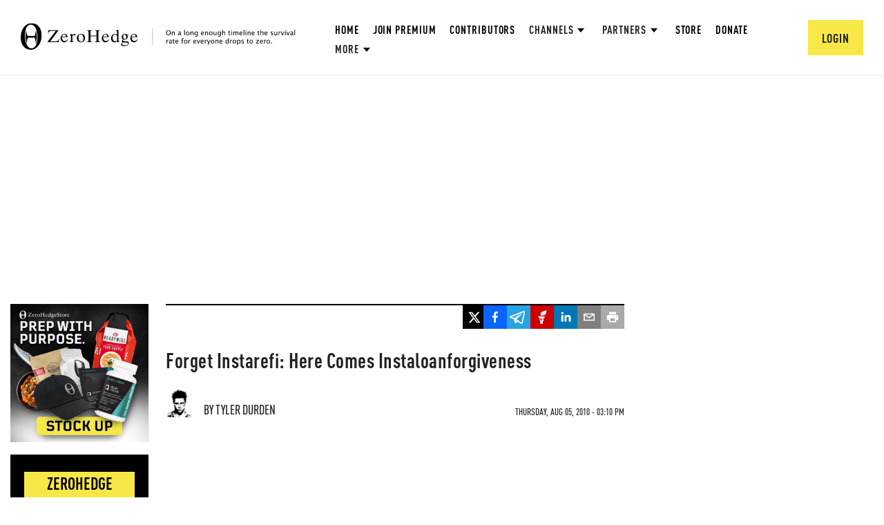

--- FILE ---
content_type: text/html; charset=utf-8
request_url: https://www.google.com/recaptcha/api2/anchor?ar=1&k=6Lf9pkArAAAAAKgScK2yiz-5_oR0SY35KUtoHodU&co=aHR0cHM6Ly93d3cuemVyb2hlZGdlLmNvbTo0NDM.&hl=en&v=PoyoqOPhxBO7pBk68S4YbpHZ&size=invisible&anchor-ms=20000&execute-ms=30000&cb=rj797abiwbc0
body_size: 48621
content:
<!DOCTYPE HTML><html dir="ltr" lang="en"><head><meta http-equiv="Content-Type" content="text/html; charset=UTF-8">
<meta http-equiv="X-UA-Compatible" content="IE=edge">
<title>reCAPTCHA</title>
<style type="text/css">
/* cyrillic-ext */
@font-face {
  font-family: 'Roboto';
  font-style: normal;
  font-weight: 400;
  font-stretch: 100%;
  src: url(//fonts.gstatic.com/s/roboto/v48/KFO7CnqEu92Fr1ME7kSn66aGLdTylUAMa3GUBHMdazTgWw.woff2) format('woff2');
  unicode-range: U+0460-052F, U+1C80-1C8A, U+20B4, U+2DE0-2DFF, U+A640-A69F, U+FE2E-FE2F;
}
/* cyrillic */
@font-face {
  font-family: 'Roboto';
  font-style: normal;
  font-weight: 400;
  font-stretch: 100%;
  src: url(//fonts.gstatic.com/s/roboto/v48/KFO7CnqEu92Fr1ME7kSn66aGLdTylUAMa3iUBHMdazTgWw.woff2) format('woff2');
  unicode-range: U+0301, U+0400-045F, U+0490-0491, U+04B0-04B1, U+2116;
}
/* greek-ext */
@font-face {
  font-family: 'Roboto';
  font-style: normal;
  font-weight: 400;
  font-stretch: 100%;
  src: url(//fonts.gstatic.com/s/roboto/v48/KFO7CnqEu92Fr1ME7kSn66aGLdTylUAMa3CUBHMdazTgWw.woff2) format('woff2');
  unicode-range: U+1F00-1FFF;
}
/* greek */
@font-face {
  font-family: 'Roboto';
  font-style: normal;
  font-weight: 400;
  font-stretch: 100%;
  src: url(//fonts.gstatic.com/s/roboto/v48/KFO7CnqEu92Fr1ME7kSn66aGLdTylUAMa3-UBHMdazTgWw.woff2) format('woff2');
  unicode-range: U+0370-0377, U+037A-037F, U+0384-038A, U+038C, U+038E-03A1, U+03A3-03FF;
}
/* math */
@font-face {
  font-family: 'Roboto';
  font-style: normal;
  font-weight: 400;
  font-stretch: 100%;
  src: url(//fonts.gstatic.com/s/roboto/v48/KFO7CnqEu92Fr1ME7kSn66aGLdTylUAMawCUBHMdazTgWw.woff2) format('woff2');
  unicode-range: U+0302-0303, U+0305, U+0307-0308, U+0310, U+0312, U+0315, U+031A, U+0326-0327, U+032C, U+032F-0330, U+0332-0333, U+0338, U+033A, U+0346, U+034D, U+0391-03A1, U+03A3-03A9, U+03B1-03C9, U+03D1, U+03D5-03D6, U+03F0-03F1, U+03F4-03F5, U+2016-2017, U+2034-2038, U+203C, U+2040, U+2043, U+2047, U+2050, U+2057, U+205F, U+2070-2071, U+2074-208E, U+2090-209C, U+20D0-20DC, U+20E1, U+20E5-20EF, U+2100-2112, U+2114-2115, U+2117-2121, U+2123-214F, U+2190, U+2192, U+2194-21AE, U+21B0-21E5, U+21F1-21F2, U+21F4-2211, U+2213-2214, U+2216-22FF, U+2308-230B, U+2310, U+2319, U+231C-2321, U+2336-237A, U+237C, U+2395, U+239B-23B7, U+23D0, U+23DC-23E1, U+2474-2475, U+25AF, U+25B3, U+25B7, U+25BD, U+25C1, U+25CA, U+25CC, U+25FB, U+266D-266F, U+27C0-27FF, U+2900-2AFF, U+2B0E-2B11, U+2B30-2B4C, U+2BFE, U+3030, U+FF5B, U+FF5D, U+1D400-1D7FF, U+1EE00-1EEFF;
}
/* symbols */
@font-face {
  font-family: 'Roboto';
  font-style: normal;
  font-weight: 400;
  font-stretch: 100%;
  src: url(//fonts.gstatic.com/s/roboto/v48/KFO7CnqEu92Fr1ME7kSn66aGLdTylUAMaxKUBHMdazTgWw.woff2) format('woff2');
  unicode-range: U+0001-000C, U+000E-001F, U+007F-009F, U+20DD-20E0, U+20E2-20E4, U+2150-218F, U+2190, U+2192, U+2194-2199, U+21AF, U+21E6-21F0, U+21F3, U+2218-2219, U+2299, U+22C4-22C6, U+2300-243F, U+2440-244A, U+2460-24FF, U+25A0-27BF, U+2800-28FF, U+2921-2922, U+2981, U+29BF, U+29EB, U+2B00-2BFF, U+4DC0-4DFF, U+FFF9-FFFB, U+10140-1018E, U+10190-1019C, U+101A0, U+101D0-101FD, U+102E0-102FB, U+10E60-10E7E, U+1D2C0-1D2D3, U+1D2E0-1D37F, U+1F000-1F0FF, U+1F100-1F1AD, U+1F1E6-1F1FF, U+1F30D-1F30F, U+1F315, U+1F31C, U+1F31E, U+1F320-1F32C, U+1F336, U+1F378, U+1F37D, U+1F382, U+1F393-1F39F, U+1F3A7-1F3A8, U+1F3AC-1F3AF, U+1F3C2, U+1F3C4-1F3C6, U+1F3CA-1F3CE, U+1F3D4-1F3E0, U+1F3ED, U+1F3F1-1F3F3, U+1F3F5-1F3F7, U+1F408, U+1F415, U+1F41F, U+1F426, U+1F43F, U+1F441-1F442, U+1F444, U+1F446-1F449, U+1F44C-1F44E, U+1F453, U+1F46A, U+1F47D, U+1F4A3, U+1F4B0, U+1F4B3, U+1F4B9, U+1F4BB, U+1F4BF, U+1F4C8-1F4CB, U+1F4D6, U+1F4DA, U+1F4DF, U+1F4E3-1F4E6, U+1F4EA-1F4ED, U+1F4F7, U+1F4F9-1F4FB, U+1F4FD-1F4FE, U+1F503, U+1F507-1F50B, U+1F50D, U+1F512-1F513, U+1F53E-1F54A, U+1F54F-1F5FA, U+1F610, U+1F650-1F67F, U+1F687, U+1F68D, U+1F691, U+1F694, U+1F698, U+1F6AD, U+1F6B2, U+1F6B9-1F6BA, U+1F6BC, U+1F6C6-1F6CF, U+1F6D3-1F6D7, U+1F6E0-1F6EA, U+1F6F0-1F6F3, U+1F6F7-1F6FC, U+1F700-1F7FF, U+1F800-1F80B, U+1F810-1F847, U+1F850-1F859, U+1F860-1F887, U+1F890-1F8AD, U+1F8B0-1F8BB, U+1F8C0-1F8C1, U+1F900-1F90B, U+1F93B, U+1F946, U+1F984, U+1F996, U+1F9E9, U+1FA00-1FA6F, U+1FA70-1FA7C, U+1FA80-1FA89, U+1FA8F-1FAC6, U+1FACE-1FADC, U+1FADF-1FAE9, U+1FAF0-1FAF8, U+1FB00-1FBFF;
}
/* vietnamese */
@font-face {
  font-family: 'Roboto';
  font-style: normal;
  font-weight: 400;
  font-stretch: 100%;
  src: url(//fonts.gstatic.com/s/roboto/v48/KFO7CnqEu92Fr1ME7kSn66aGLdTylUAMa3OUBHMdazTgWw.woff2) format('woff2');
  unicode-range: U+0102-0103, U+0110-0111, U+0128-0129, U+0168-0169, U+01A0-01A1, U+01AF-01B0, U+0300-0301, U+0303-0304, U+0308-0309, U+0323, U+0329, U+1EA0-1EF9, U+20AB;
}
/* latin-ext */
@font-face {
  font-family: 'Roboto';
  font-style: normal;
  font-weight: 400;
  font-stretch: 100%;
  src: url(//fonts.gstatic.com/s/roboto/v48/KFO7CnqEu92Fr1ME7kSn66aGLdTylUAMa3KUBHMdazTgWw.woff2) format('woff2');
  unicode-range: U+0100-02BA, U+02BD-02C5, U+02C7-02CC, U+02CE-02D7, U+02DD-02FF, U+0304, U+0308, U+0329, U+1D00-1DBF, U+1E00-1E9F, U+1EF2-1EFF, U+2020, U+20A0-20AB, U+20AD-20C0, U+2113, U+2C60-2C7F, U+A720-A7FF;
}
/* latin */
@font-face {
  font-family: 'Roboto';
  font-style: normal;
  font-weight: 400;
  font-stretch: 100%;
  src: url(//fonts.gstatic.com/s/roboto/v48/KFO7CnqEu92Fr1ME7kSn66aGLdTylUAMa3yUBHMdazQ.woff2) format('woff2');
  unicode-range: U+0000-00FF, U+0131, U+0152-0153, U+02BB-02BC, U+02C6, U+02DA, U+02DC, U+0304, U+0308, U+0329, U+2000-206F, U+20AC, U+2122, U+2191, U+2193, U+2212, U+2215, U+FEFF, U+FFFD;
}
/* cyrillic-ext */
@font-face {
  font-family: 'Roboto';
  font-style: normal;
  font-weight: 500;
  font-stretch: 100%;
  src: url(//fonts.gstatic.com/s/roboto/v48/KFO7CnqEu92Fr1ME7kSn66aGLdTylUAMa3GUBHMdazTgWw.woff2) format('woff2');
  unicode-range: U+0460-052F, U+1C80-1C8A, U+20B4, U+2DE0-2DFF, U+A640-A69F, U+FE2E-FE2F;
}
/* cyrillic */
@font-face {
  font-family: 'Roboto';
  font-style: normal;
  font-weight: 500;
  font-stretch: 100%;
  src: url(//fonts.gstatic.com/s/roboto/v48/KFO7CnqEu92Fr1ME7kSn66aGLdTylUAMa3iUBHMdazTgWw.woff2) format('woff2');
  unicode-range: U+0301, U+0400-045F, U+0490-0491, U+04B0-04B1, U+2116;
}
/* greek-ext */
@font-face {
  font-family: 'Roboto';
  font-style: normal;
  font-weight: 500;
  font-stretch: 100%;
  src: url(//fonts.gstatic.com/s/roboto/v48/KFO7CnqEu92Fr1ME7kSn66aGLdTylUAMa3CUBHMdazTgWw.woff2) format('woff2');
  unicode-range: U+1F00-1FFF;
}
/* greek */
@font-face {
  font-family: 'Roboto';
  font-style: normal;
  font-weight: 500;
  font-stretch: 100%;
  src: url(//fonts.gstatic.com/s/roboto/v48/KFO7CnqEu92Fr1ME7kSn66aGLdTylUAMa3-UBHMdazTgWw.woff2) format('woff2');
  unicode-range: U+0370-0377, U+037A-037F, U+0384-038A, U+038C, U+038E-03A1, U+03A3-03FF;
}
/* math */
@font-face {
  font-family: 'Roboto';
  font-style: normal;
  font-weight: 500;
  font-stretch: 100%;
  src: url(//fonts.gstatic.com/s/roboto/v48/KFO7CnqEu92Fr1ME7kSn66aGLdTylUAMawCUBHMdazTgWw.woff2) format('woff2');
  unicode-range: U+0302-0303, U+0305, U+0307-0308, U+0310, U+0312, U+0315, U+031A, U+0326-0327, U+032C, U+032F-0330, U+0332-0333, U+0338, U+033A, U+0346, U+034D, U+0391-03A1, U+03A3-03A9, U+03B1-03C9, U+03D1, U+03D5-03D6, U+03F0-03F1, U+03F4-03F5, U+2016-2017, U+2034-2038, U+203C, U+2040, U+2043, U+2047, U+2050, U+2057, U+205F, U+2070-2071, U+2074-208E, U+2090-209C, U+20D0-20DC, U+20E1, U+20E5-20EF, U+2100-2112, U+2114-2115, U+2117-2121, U+2123-214F, U+2190, U+2192, U+2194-21AE, U+21B0-21E5, U+21F1-21F2, U+21F4-2211, U+2213-2214, U+2216-22FF, U+2308-230B, U+2310, U+2319, U+231C-2321, U+2336-237A, U+237C, U+2395, U+239B-23B7, U+23D0, U+23DC-23E1, U+2474-2475, U+25AF, U+25B3, U+25B7, U+25BD, U+25C1, U+25CA, U+25CC, U+25FB, U+266D-266F, U+27C0-27FF, U+2900-2AFF, U+2B0E-2B11, U+2B30-2B4C, U+2BFE, U+3030, U+FF5B, U+FF5D, U+1D400-1D7FF, U+1EE00-1EEFF;
}
/* symbols */
@font-face {
  font-family: 'Roboto';
  font-style: normal;
  font-weight: 500;
  font-stretch: 100%;
  src: url(//fonts.gstatic.com/s/roboto/v48/KFO7CnqEu92Fr1ME7kSn66aGLdTylUAMaxKUBHMdazTgWw.woff2) format('woff2');
  unicode-range: U+0001-000C, U+000E-001F, U+007F-009F, U+20DD-20E0, U+20E2-20E4, U+2150-218F, U+2190, U+2192, U+2194-2199, U+21AF, U+21E6-21F0, U+21F3, U+2218-2219, U+2299, U+22C4-22C6, U+2300-243F, U+2440-244A, U+2460-24FF, U+25A0-27BF, U+2800-28FF, U+2921-2922, U+2981, U+29BF, U+29EB, U+2B00-2BFF, U+4DC0-4DFF, U+FFF9-FFFB, U+10140-1018E, U+10190-1019C, U+101A0, U+101D0-101FD, U+102E0-102FB, U+10E60-10E7E, U+1D2C0-1D2D3, U+1D2E0-1D37F, U+1F000-1F0FF, U+1F100-1F1AD, U+1F1E6-1F1FF, U+1F30D-1F30F, U+1F315, U+1F31C, U+1F31E, U+1F320-1F32C, U+1F336, U+1F378, U+1F37D, U+1F382, U+1F393-1F39F, U+1F3A7-1F3A8, U+1F3AC-1F3AF, U+1F3C2, U+1F3C4-1F3C6, U+1F3CA-1F3CE, U+1F3D4-1F3E0, U+1F3ED, U+1F3F1-1F3F3, U+1F3F5-1F3F7, U+1F408, U+1F415, U+1F41F, U+1F426, U+1F43F, U+1F441-1F442, U+1F444, U+1F446-1F449, U+1F44C-1F44E, U+1F453, U+1F46A, U+1F47D, U+1F4A3, U+1F4B0, U+1F4B3, U+1F4B9, U+1F4BB, U+1F4BF, U+1F4C8-1F4CB, U+1F4D6, U+1F4DA, U+1F4DF, U+1F4E3-1F4E6, U+1F4EA-1F4ED, U+1F4F7, U+1F4F9-1F4FB, U+1F4FD-1F4FE, U+1F503, U+1F507-1F50B, U+1F50D, U+1F512-1F513, U+1F53E-1F54A, U+1F54F-1F5FA, U+1F610, U+1F650-1F67F, U+1F687, U+1F68D, U+1F691, U+1F694, U+1F698, U+1F6AD, U+1F6B2, U+1F6B9-1F6BA, U+1F6BC, U+1F6C6-1F6CF, U+1F6D3-1F6D7, U+1F6E0-1F6EA, U+1F6F0-1F6F3, U+1F6F7-1F6FC, U+1F700-1F7FF, U+1F800-1F80B, U+1F810-1F847, U+1F850-1F859, U+1F860-1F887, U+1F890-1F8AD, U+1F8B0-1F8BB, U+1F8C0-1F8C1, U+1F900-1F90B, U+1F93B, U+1F946, U+1F984, U+1F996, U+1F9E9, U+1FA00-1FA6F, U+1FA70-1FA7C, U+1FA80-1FA89, U+1FA8F-1FAC6, U+1FACE-1FADC, U+1FADF-1FAE9, U+1FAF0-1FAF8, U+1FB00-1FBFF;
}
/* vietnamese */
@font-face {
  font-family: 'Roboto';
  font-style: normal;
  font-weight: 500;
  font-stretch: 100%;
  src: url(//fonts.gstatic.com/s/roboto/v48/KFO7CnqEu92Fr1ME7kSn66aGLdTylUAMa3OUBHMdazTgWw.woff2) format('woff2');
  unicode-range: U+0102-0103, U+0110-0111, U+0128-0129, U+0168-0169, U+01A0-01A1, U+01AF-01B0, U+0300-0301, U+0303-0304, U+0308-0309, U+0323, U+0329, U+1EA0-1EF9, U+20AB;
}
/* latin-ext */
@font-face {
  font-family: 'Roboto';
  font-style: normal;
  font-weight: 500;
  font-stretch: 100%;
  src: url(//fonts.gstatic.com/s/roboto/v48/KFO7CnqEu92Fr1ME7kSn66aGLdTylUAMa3KUBHMdazTgWw.woff2) format('woff2');
  unicode-range: U+0100-02BA, U+02BD-02C5, U+02C7-02CC, U+02CE-02D7, U+02DD-02FF, U+0304, U+0308, U+0329, U+1D00-1DBF, U+1E00-1E9F, U+1EF2-1EFF, U+2020, U+20A0-20AB, U+20AD-20C0, U+2113, U+2C60-2C7F, U+A720-A7FF;
}
/* latin */
@font-face {
  font-family: 'Roboto';
  font-style: normal;
  font-weight: 500;
  font-stretch: 100%;
  src: url(//fonts.gstatic.com/s/roboto/v48/KFO7CnqEu92Fr1ME7kSn66aGLdTylUAMa3yUBHMdazQ.woff2) format('woff2');
  unicode-range: U+0000-00FF, U+0131, U+0152-0153, U+02BB-02BC, U+02C6, U+02DA, U+02DC, U+0304, U+0308, U+0329, U+2000-206F, U+20AC, U+2122, U+2191, U+2193, U+2212, U+2215, U+FEFF, U+FFFD;
}
/* cyrillic-ext */
@font-face {
  font-family: 'Roboto';
  font-style: normal;
  font-weight: 900;
  font-stretch: 100%;
  src: url(//fonts.gstatic.com/s/roboto/v48/KFO7CnqEu92Fr1ME7kSn66aGLdTylUAMa3GUBHMdazTgWw.woff2) format('woff2');
  unicode-range: U+0460-052F, U+1C80-1C8A, U+20B4, U+2DE0-2DFF, U+A640-A69F, U+FE2E-FE2F;
}
/* cyrillic */
@font-face {
  font-family: 'Roboto';
  font-style: normal;
  font-weight: 900;
  font-stretch: 100%;
  src: url(//fonts.gstatic.com/s/roboto/v48/KFO7CnqEu92Fr1ME7kSn66aGLdTylUAMa3iUBHMdazTgWw.woff2) format('woff2');
  unicode-range: U+0301, U+0400-045F, U+0490-0491, U+04B0-04B1, U+2116;
}
/* greek-ext */
@font-face {
  font-family: 'Roboto';
  font-style: normal;
  font-weight: 900;
  font-stretch: 100%;
  src: url(//fonts.gstatic.com/s/roboto/v48/KFO7CnqEu92Fr1ME7kSn66aGLdTylUAMa3CUBHMdazTgWw.woff2) format('woff2');
  unicode-range: U+1F00-1FFF;
}
/* greek */
@font-face {
  font-family: 'Roboto';
  font-style: normal;
  font-weight: 900;
  font-stretch: 100%;
  src: url(//fonts.gstatic.com/s/roboto/v48/KFO7CnqEu92Fr1ME7kSn66aGLdTylUAMa3-UBHMdazTgWw.woff2) format('woff2');
  unicode-range: U+0370-0377, U+037A-037F, U+0384-038A, U+038C, U+038E-03A1, U+03A3-03FF;
}
/* math */
@font-face {
  font-family: 'Roboto';
  font-style: normal;
  font-weight: 900;
  font-stretch: 100%;
  src: url(//fonts.gstatic.com/s/roboto/v48/KFO7CnqEu92Fr1ME7kSn66aGLdTylUAMawCUBHMdazTgWw.woff2) format('woff2');
  unicode-range: U+0302-0303, U+0305, U+0307-0308, U+0310, U+0312, U+0315, U+031A, U+0326-0327, U+032C, U+032F-0330, U+0332-0333, U+0338, U+033A, U+0346, U+034D, U+0391-03A1, U+03A3-03A9, U+03B1-03C9, U+03D1, U+03D5-03D6, U+03F0-03F1, U+03F4-03F5, U+2016-2017, U+2034-2038, U+203C, U+2040, U+2043, U+2047, U+2050, U+2057, U+205F, U+2070-2071, U+2074-208E, U+2090-209C, U+20D0-20DC, U+20E1, U+20E5-20EF, U+2100-2112, U+2114-2115, U+2117-2121, U+2123-214F, U+2190, U+2192, U+2194-21AE, U+21B0-21E5, U+21F1-21F2, U+21F4-2211, U+2213-2214, U+2216-22FF, U+2308-230B, U+2310, U+2319, U+231C-2321, U+2336-237A, U+237C, U+2395, U+239B-23B7, U+23D0, U+23DC-23E1, U+2474-2475, U+25AF, U+25B3, U+25B7, U+25BD, U+25C1, U+25CA, U+25CC, U+25FB, U+266D-266F, U+27C0-27FF, U+2900-2AFF, U+2B0E-2B11, U+2B30-2B4C, U+2BFE, U+3030, U+FF5B, U+FF5D, U+1D400-1D7FF, U+1EE00-1EEFF;
}
/* symbols */
@font-face {
  font-family: 'Roboto';
  font-style: normal;
  font-weight: 900;
  font-stretch: 100%;
  src: url(//fonts.gstatic.com/s/roboto/v48/KFO7CnqEu92Fr1ME7kSn66aGLdTylUAMaxKUBHMdazTgWw.woff2) format('woff2');
  unicode-range: U+0001-000C, U+000E-001F, U+007F-009F, U+20DD-20E0, U+20E2-20E4, U+2150-218F, U+2190, U+2192, U+2194-2199, U+21AF, U+21E6-21F0, U+21F3, U+2218-2219, U+2299, U+22C4-22C6, U+2300-243F, U+2440-244A, U+2460-24FF, U+25A0-27BF, U+2800-28FF, U+2921-2922, U+2981, U+29BF, U+29EB, U+2B00-2BFF, U+4DC0-4DFF, U+FFF9-FFFB, U+10140-1018E, U+10190-1019C, U+101A0, U+101D0-101FD, U+102E0-102FB, U+10E60-10E7E, U+1D2C0-1D2D3, U+1D2E0-1D37F, U+1F000-1F0FF, U+1F100-1F1AD, U+1F1E6-1F1FF, U+1F30D-1F30F, U+1F315, U+1F31C, U+1F31E, U+1F320-1F32C, U+1F336, U+1F378, U+1F37D, U+1F382, U+1F393-1F39F, U+1F3A7-1F3A8, U+1F3AC-1F3AF, U+1F3C2, U+1F3C4-1F3C6, U+1F3CA-1F3CE, U+1F3D4-1F3E0, U+1F3ED, U+1F3F1-1F3F3, U+1F3F5-1F3F7, U+1F408, U+1F415, U+1F41F, U+1F426, U+1F43F, U+1F441-1F442, U+1F444, U+1F446-1F449, U+1F44C-1F44E, U+1F453, U+1F46A, U+1F47D, U+1F4A3, U+1F4B0, U+1F4B3, U+1F4B9, U+1F4BB, U+1F4BF, U+1F4C8-1F4CB, U+1F4D6, U+1F4DA, U+1F4DF, U+1F4E3-1F4E6, U+1F4EA-1F4ED, U+1F4F7, U+1F4F9-1F4FB, U+1F4FD-1F4FE, U+1F503, U+1F507-1F50B, U+1F50D, U+1F512-1F513, U+1F53E-1F54A, U+1F54F-1F5FA, U+1F610, U+1F650-1F67F, U+1F687, U+1F68D, U+1F691, U+1F694, U+1F698, U+1F6AD, U+1F6B2, U+1F6B9-1F6BA, U+1F6BC, U+1F6C6-1F6CF, U+1F6D3-1F6D7, U+1F6E0-1F6EA, U+1F6F0-1F6F3, U+1F6F7-1F6FC, U+1F700-1F7FF, U+1F800-1F80B, U+1F810-1F847, U+1F850-1F859, U+1F860-1F887, U+1F890-1F8AD, U+1F8B0-1F8BB, U+1F8C0-1F8C1, U+1F900-1F90B, U+1F93B, U+1F946, U+1F984, U+1F996, U+1F9E9, U+1FA00-1FA6F, U+1FA70-1FA7C, U+1FA80-1FA89, U+1FA8F-1FAC6, U+1FACE-1FADC, U+1FADF-1FAE9, U+1FAF0-1FAF8, U+1FB00-1FBFF;
}
/* vietnamese */
@font-face {
  font-family: 'Roboto';
  font-style: normal;
  font-weight: 900;
  font-stretch: 100%;
  src: url(//fonts.gstatic.com/s/roboto/v48/KFO7CnqEu92Fr1ME7kSn66aGLdTylUAMa3OUBHMdazTgWw.woff2) format('woff2');
  unicode-range: U+0102-0103, U+0110-0111, U+0128-0129, U+0168-0169, U+01A0-01A1, U+01AF-01B0, U+0300-0301, U+0303-0304, U+0308-0309, U+0323, U+0329, U+1EA0-1EF9, U+20AB;
}
/* latin-ext */
@font-face {
  font-family: 'Roboto';
  font-style: normal;
  font-weight: 900;
  font-stretch: 100%;
  src: url(//fonts.gstatic.com/s/roboto/v48/KFO7CnqEu92Fr1ME7kSn66aGLdTylUAMa3KUBHMdazTgWw.woff2) format('woff2');
  unicode-range: U+0100-02BA, U+02BD-02C5, U+02C7-02CC, U+02CE-02D7, U+02DD-02FF, U+0304, U+0308, U+0329, U+1D00-1DBF, U+1E00-1E9F, U+1EF2-1EFF, U+2020, U+20A0-20AB, U+20AD-20C0, U+2113, U+2C60-2C7F, U+A720-A7FF;
}
/* latin */
@font-face {
  font-family: 'Roboto';
  font-style: normal;
  font-weight: 900;
  font-stretch: 100%;
  src: url(//fonts.gstatic.com/s/roboto/v48/KFO7CnqEu92Fr1ME7kSn66aGLdTylUAMa3yUBHMdazQ.woff2) format('woff2');
  unicode-range: U+0000-00FF, U+0131, U+0152-0153, U+02BB-02BC, U+02C6, U+02DA, U+02DC, U+0304, U+0308, U+0329, U+2000-206F, U+20AC, U+2122, U+2191, U+2193, U+2212, U+2215, U+FEFF, U+FFFD;
}

</style>
<link rel="stylesheet" type="text/css" href="https://www.gstatic.com/recaptcha/releases/PoyoqOPhxBO7pBk68S4YbpHZ/styles__ltr.css">
<script nonce="4Qk_n2vmm-iOMQobtV_X9w" type="text/javascript">window['__recaptcha_api'] = 'https://www.google.com/recaptcha/api2/';</script>
<script type="text/javascript" src="https://www.gstatic.com/recaptcha/releases/PoyoqOPhxBO7pBk68S4YbpHZ/recaptcha__en.js" nonce="4Qk_n2vmm-iOMQobtV_X9w">
      
    </script></head>
<body><div id="rc-anchor-alert" class="rc-anchor-alert"></div>
<input type="hidden" id="recaptcha-token" value="[base64]">
<script type="text/javascript" nonce="4Qk_n2vmm-iOMQobtV_X9w">
      recaptcha.anchor.Main.init("[\x22ainput\x22,[\x22bgdata\x22,\x22\x22,\[base64]/[base64]/[base64]/ZyhXLGgpOnEoW04sMjEsbF0sVywwKSxoKSxmYWxzZSxmYWxzZSl9Y2F0Y2goayl7RygzNTgsVyk/[base64]/[base64]/[base64]/[base64]/[base64]/[base64]/[base64]/bmV3IEJbT10oRFswXSk6dz09Mj9uZXcgQltPXShEWzBdLERbMV0pOnc9PTM/bmV3IEJbT10oRFswXSxEWzFdLERbMl0pOnc9PTQ/[base64]/[base64]/[base64]/[base64]/[base64]\\u003d\x22,\[base64]\\u003d\x22,\x22wpcnwoHDtMOCwpzDnMK3MsK/GCU4aVVfcsOgw5lPw588wpMqwrLCpyIuUlxKZ8K5EcK1WnbCuMOGcEZqwpHCscOuwqzCgmHDvWnCmsOhwpnCgMKFw4M7wqnDj8Oew5/CoBtmD8K6wrbDvcKqw7Y0aMOJw6fChcOQwr0jEMOtJjLCt18HwqLCp8ORAH/Duy1nw4hvdBhoaWjCrMOwXCMGw6N2wpMCfiBdaXEqw4jDn8KCwqF/[base64]/DvcOPZcOnw5TDowfClcO1wp8WGsO/MiTCksOhKExgHcOWw6TCmQzDp8OwBE4EwqPDumbCisOWwrzDq8O6RRbDh8KWwoTCvHvCh1wcw6rDvsKpwroyw6kuwqzCrsKdwpLDrVfDkMKpwpnDn05rwqhpw7MBw5nDusK/QMKBw58WCMOMX8KKQg/CjMKZwroTw7fCsS3CmDoDWAzCniALwoLDgC4RdyfCkhTCp8ODdcKBwo8aaDbDh8KnB1I5w6DChMOkw4TCtMKZfsOwwpFNHFvCucOefmMyw4rCrl7ChcKCw7LDvWzDuEXCg8KhQE1yO8K1w7weBmnDmcK6wr4RIGDCvsK6UsKQDiIyDsK/egYnGsKaa8KYN2sMc8Kew63DiMKBGsKsURALw4nDjSQFw6PCozLDk8Kmw44oAWfCisKzT8K5FMOUZMKcBTRBw60Mw5XCuyvDrMOcHk/CusKwwoDDoMKKNcKuB14gGsK8w6jDpggdeVADwqDDtsO6NcO1GEV1IcOywpjDksKtw4Fcw5zDpsKrNyPDuXxmcxcjZMOAw5ZzwpzDrlXDqsKWB8O9fsO3SHVvwphJexh2UHB/woMlw4HDqsK+K8K9wpjDkE/Cr8O2NMOew69jw5ENw6s4bEx9XBvDsDxWYsKkwotSdjzDtMOXYk9+w4lhQcO5OMO0Zxwew7MxFcOMw5bClsKXTQ/Cg8O5IGwzw7IAQy1tXMK+wqLCnGBjPMO0w6bCrMKVwpXDghXChcOvw5/DlMOdXcOGwoXDvsO4JMKewrvDo8O9w4ASZMOFwqwZw7XCpCxIwpQCw5scwoE/WAXCuy1Lw780bsOfZsOhV8KVw6ZaE8KcUMKOw77Ck8OJeMK5w7XCuTUNbinCj03DmxbCscKhwoFawoU4woEvNsK3wrJCw6VnDULCh8OuwqPCq8ORwqPDi8OLwpDDrXTCj8KSw7FMw6IEw6DDiELClg3CkCg0QcOmw4RTw5HCjT3Di1fCsgIDKkTDumrDhXQiw7s/[base64]/CgR5zwp7Do8OQa8KQw6FRw5zCqMKQSGokEcOmw5PCt8KobcONSgbDv3MXV8Kcw4/DjTRrw6Esw6IBUm/Du8KcVSXDlGhKJsO4w6o4RHLCvmzDgMKXw7fDrh/CgMK1w7RWwonDrjBDPmwJOVxFw5w9w6XCmU7DihfDnFBKw5pOCmohFRbDgcOEJsOUw5ZWAT9TUSPDq8KWdWlfbGQARcOVdsKmIzZKSVDCkcOiXcKVKXdNVDxgdhQ2wpjDuQhXI8KfwrXCpQLCoBNiw6pawqs6DBQKw6rDnHLCtXLDhMK7w59iw5IYWsO/[base64]/DpFd2fw7Dq8KeTGfDocKiwqHDlTEaw6HCuMOrw6lFw7jClsOPwoTCr8KDFsOpTxFlF8O1wrQyGHTDpcOtw4rCk1/Dl8KJw4bCrsKjFVZ0dE3Co2XCkMOeLSrDoGPDrAzCqsKSwqlMwrcvw4XCtMK1w4XChsKFWz/Dk8ORw4AECSgcw5gVJsO+H8KzCsK+w5F4wpHDkcOrw6xzfsKAwp/DmwgNwrfDocO/dMK6wo41XsOoRcK5KcOPRcOQw6vDnVbDhcKCOsK1SDPCjC3DoFATwoFww6jDoFLCjVTCicK9eMOfSy3DhcOXKcKwUsO6CC7CtcOZwoPDllx+KMO5PcKCw47DsizDvcOHwr/CtsOFSMKZw4LCkMO8w4/[base64]/[base64]/CjsKwwpnDtD/DnDgewpoReVQNwq7CvT45w6JKw5XCjMKZw4XDicO5OVYwwqh/wp4GB8K5W0/CnVTCpQtZw4HCo8KgA8KkQHJIw6lpw73CpRk5cRgeBSdUwpbCp8KtPsOIwoDCnsKbMid8NBdpNXvDuSzDg8ONVC3CicOpScOyS8Ogw7Rew7sRwq/Co0RiAMO2wqE0C8KDw7XCtcOpOMORcRbChsKiCBTCtsOmG8OYw6rDs0jCtsOpw5LDjwDCsxHCoBHDhysnwpIkw5I/Q8ORwroufiBlwqDCjALDvcOWacKSOWvDmcKNw5zClEwdwq8FQcOTw4pqw4UAE8O3f8OewrYMAjY4ZcOvw51FEsKsw7zCgsO0NMKRI8OJwqXCjmYMBSxSw5ZSb1jDmgPDhW1awprDkkJNWsKDw5/DkMOvwqpCw4HCoWFlCMKTc8KtwqRGw5zDv8OHwrzCn8Ojw7nCk8Kbf3LCiCxkZsK/OV54ScOyYcKwwrrDrsO2dQXClE/DkyTCthFPwpdnw6wFBcOiwqXDrkglFXBPwpogHjFhwpHDm1lPwqp6woZJw6cpGsO+Oy8ow5HDsRrCocOUwqXDtsOTwpFNfCLCuH5iw6nCv8Klw4wnwqIQw5XDtHXDsRbCs8OAc8KJwo4/WB94d8OvXsKoTQ00ZXVEJMOuLsOqD8Oxw5djVSAvwrTDtMOHWcO0QsO5w4/CocOgw7fCgk7CjH1eZMKnfMKHHMKiLcOFFMOew78Jwr1Vwo3Dj8OrYxNtVMKpw7LCnFzDvEFnNMOsGhkrVWjCnltEFU3Dn33DqsO0w5fDkgFUwoDCvk8vbVRkesOowp4Ow6Nxw49/dEXCgFs3wpNme2nDvwvCjDHDhcOkwp7Cvyh1J8OKwqDDkcOxKQ8LSQNVw5AnPcO+woHCiQdxwohnbysQw5xCw7jDniYCZGplw7RAL8O5CMKJw5nDmsKpw5Enw4HChC/CpMOJwq8CfMKCwrR0wrp7GlAKw6QyZMO0Az7DnMOLFcO+fMKdCMOcNcOQSQ/CosOiSMO1w7k7YQoowpHCgFbDuCLDmcOBFyPDvUAvwrpoJcK2wpEGw7xHfMKaNsOlCjExHCU5w6g2w6/DvRjDgX0Yw5PCmcOUdjc4S8O1wr3CjlkAw7EYcMOHw6bCmcKKwpfClEnClyNgeV5XRsKTDMKlY8OPasKtwpxcwqBfw6g5W8O5w6FpBcO/cHNyXcKhwrksw7vCoT5tSylSwpJ2w7PCq2lcwqXDv8KHajEFXMKqIUXDtTDCkcKsC8OzLUfCt1/CosK7A8K7wq1xw5nCq8KILhPCucO8FD1KwqdEHSHCt1XChxHDoHfCmVFHw5cEw7pSw7FDw6Jqw5DDscO9E8K9WMOXwpzChsO/[base64]/Ck8OZw47CkcKCw6TCjjXDmsKwLnvCt8Opw6PDlcKsw5dqD3k+wrNfKcKzw45lw6E3dMOFIhbCvMKnw67DmMOhwrPDvjNmw7g8N8OJw7PDgQ/[base64]/wr7Cm8K5wotPw4pVw4LDvFhFNkbClsKWcMOaw6pEw7fDqyXCl3kow5Zww6TCqB3DjggQC8KiP1/[base64]/DgXzCksK1wrnDgzcCwpwpw7jDoivDhcKxw5PChFxSw7xWw7oqUMKMwqrDlhrDnHEaTWJswpXDsTjDkAXCiApRwoHCnyvDt2cRw7Q8w63DuDbChsKETcKewq3DjcOiw4YSNB8twq9iNsKrwq/Cv2/CpsKMw6c9wpPCu8Kfw6vCiSZowo/DpWZtZ8OMcyQiwr/Dr8OFw4jDlnN3J8O5OcO9w59FaMOvG1hgw5YOScOdw7p6w7wCwqTCgxgMwq3DnMKnw4jCssOiMGQtBcOyDzHDijDChyUfw6fCpsOtwqrCuQ3DlsKXeiHDrsKww7jClsOsYFbCkkPCpg4ow6HDpMOiE8KNX8KVw4pMwpXDncOPwoQGw6XCtsKKw7vCmA/DvEJIasOTwqYWOlLClMKfw4XCpcK0wqLCi33CrMODw4LChk3CuMK9w7/CucOgw49eKFhCK8O1w6Euwrxqc8OzBS9rfMKLLTXDhMKca8OSw7jCgBXDuwJkQTggwrnDo3IjW3DCtMO5HSXDjcOFw5x1JlDCozrDksKlw64ewr/DrcO+T1rDjsOwwqRRQMOIwozCtcKxJCV4UGjDky4Gw5YFfMKIIsOew70Lw5sfw7PDucOuD8K3wqc0wojCksOGwq4gw5zCnn7DtcOOV1RywrTDtRM/[base64]/CscK5K0fCicOVwpZdUxwQw4QuF0Vdc8Okw6VVw5vCqcOMw5kvSRvCqz8dwoJ8wo8Jw4Mlw68Ow5XCjMOew4UqV8KMDjzDoMK2wrxywq3Dn3fDiMOiw7Y6Y15Mw5TDncKIw6FUBhJmw7nDi1fCkcOsUsKqw7fCrXt/w5liwq4Rwr7Dr8Klw50NNHXDjgLCswrCh8KTCcKEw5o0wr7Dh8OdBljCqXPCnzXCm0fCnsOkGMODd8K/U3PDqMKjw4fCpcKLSMOuw53DnsOgdcKTE8OgLMO2w78AeMOIOcK5w53Cu8KFw6crwpUcwrAXw6Afw7zClsKiw5XCi8KxbSMuIyJCaGl/wosAw5DDq8Osw6/CoR/[base64]/[base64]/DuMO5w5ESwrMSTcKiw6rDuMKxwpTDoQtEw4fCh8KgIMOawoHDkcOFw4Z3w5HCgsOtw60dwq/Cs8Oqw7Jqw4jCmVELwozCusKNw7Fdw7IPw6gKB8OyYyjDvFvDgcKPwr45wqPDqMOpVm3CpsKSwojCjVBqBsOZw40owrPDtcKWa8KKCh/CiC3CoBvCj2EiE8KvRAzCvsKFwpJswpEEV8K1wpbCiQ/CrsOJNE3CkFIcAMOkUcKSFz/DnDnCryPDjgZwIcKRwpTDnmFrLFEOTw5aAUk3w6sgMQTDukzDs8KXw5jCslkzaHfDiB8aAHvDi8Olw68ve8KBTHwbwr1TLnl/w4bDnMO+w6rCvB0mwqlYcjcQwq9Sw6HCrC8MwotiE8KYwq7CvcOhw4s/w49pIMKbwoTDocKtGcOzwoPDsVXCnA7CncOqwrDDmBsQDwBMwq3DuwnDgcKIBQvCrgZtw6bCoQHCrDAlw5FWwp3Dv8KnwrNGwrfCgxbDl8OQwqUiNwlvwoYqJMK/wqvCmnnDohDCjALCnsO4w6F3wqfDkcK4wq3CnRJueMOtw5jDlcKNwrwQNwLDjMOKwr9TdcO6w6HCisOBw7rDssKkw57DvwrDmcKpwol/w7ZPw6AeK8O5AsKQwq96DsKxw7DCocOVwrYLQxUYQCDDkBbCmGnDkxTCo3MMXsKRV8OTPMOCSwZ9w645OBPCjjXCncO9LsKDw7PCqWpiw6lLLsO/XcKCwpR/SsKGJcKXHihbw7B0YGJkX8ORw5fDoxPCqmF1w6TDtcKgS8O8w5fDhynDuMKSe8O7FjlkHcKISzQIwp8xwrQLw7dow6cRw7wXf8K+wqliw6/DucO4w6EEwqnDhjEdLMKsLMOHHMOLwpnDhkc/EsKECcKaBXbDiXjCrW3DhFxvcm3CtygVw7TDlF3CoUQeXsKiw43DscOcw6TCuT58OsO0ORo6w6xMw5DDvy3CpMOzw4I9w7XClMK2VsOuSsKqcsOjFcOlwoAkJMOLMk1jX8KIw5/DvcO2wpXDvsOHw7/CssOeBRhQLFfCk8KrF3dpaQ1naB1Aw4XCpMORHgTCkMOCM3PDh0JLwogWw6bCq8Kjw6EFLMOJwoYiADHCvMORwpJ/ICbDgH94w6vCk8O2w5nClDTDikjCn8KXwo0Bw6EkfwMSw6vCpyvCi8KEwr1qw6vCscOtYsOOwoQRwrllwp3CqHrDtsOLKWLDi8ORw4/[base64]/DnMK5PcOowoAiw5ZKFcKzw5RLwolLQxJ2w6Bfw4DDlMONwrwvwoPCrMO8wrpfw5zDhULDj8OSwrfDiGcRaMKMw5PDo2Vsw6lVTcOxw54sCMKxLC9rw5oCZ8KzMiUfw6Y9w7ZxwqNzRhB/[base64]/CjMKpASfDtVPDmnHDjSErCcKkwpjCuRzClFU6eSPDnhsPw4nDjcOPB3kjw4F5wr4xwqTDg8Osw64Lwp42wq/CjMKHJMOoG8KVO8K0wqTCj8KCwpcfZ8Obc2d1w4fCp8KmTXp8IVRqYkd9w4PDl0gEH1g0bGHDjAPDiQ3Csm4nwq/DrWoVw4bCkgfCmsOBw79GRg4nF8K9B0DCvcKUwqcoeC7CnXEKw5LDrsO+aMO3FnfDgR8vwqEBw5IgNMO7JsOaw6PCt8OAwpVkB3pwaXjDoizDugPDhcK/[base64]/ACTCrcOQdMOhal7CnsO8w7AOw4lXw6/CmMO/w5tAY3syTMKFw6E0D8OVwrpMwpxKwpRJBsKLXn/CrMOnIcKYUcOUETTCnMOnwpHCuMO9Rl5gw53DsS8xGSDChEzDghsPw7DCoi7CjQtwXHHClhpvwp/Dm8Oaw6zDpip0w4fDtMOJw5XCmAg5AMKHwqhjwqBqEcOhLw3CqMOtN8KmCUbDj8OWwrMgwrQuIsKvwpbCjSwMw4rDpMOLMT/Cthokw4FXw6rDvcOAw4sKwp7DgF42wpgYw70QMWrCssOBVsOOJsObHcK9UcKOOVsnYi9mbUjDvcOpw5vCk31IwpxHwo/CvMO9f8K4woXCjwcGwqNQU3vDmw3Dgh47w54PARzDows6wqkYw5NyHcKcTiNewqsXO8OFJ0N6wqtiw6fDjW4Qw5YPw55yw57CngN4Kk1ZGcKGF8KVC8KuIFg3RcK6wo7CkcO3woUbL8K/[base64]/DvXjDvm1OwrbDvRw3woo/wp4wQMOMw4FgK2LCvsKEw4VUBx8vFMOWw6/DkkcQNB3Duh/CrcOMwoNKw6TDgx/DkcOTf8OnwrfCmMKjw5F/w4VSw5PDp8OAw6dmwrhvw6zCjMOqJsO6ScOyVnMxF8Opw4PCmcKPM8KWw73Ci1/DjMOIHV3Dg8OAAWJOwqtwIcOvRMOMfsOnZ8Kww7nDrjByw7ZCw4QRw7Ylw4nCpcORwqXDklzCi0jCn3kNQcOkNcKFwpFjw4HCmhHCocOIDcKQw4YnMi8yw5BowrQ1f8K+w6ImOhwvw7DCkEwyEcOmUm/CqRFswroyQnTDssOvTMKVw6DCo0RMw7LClcKVKgrDpUwNw6QiRcODfsOKcVZgXcKvwoPDjsKNGF9VfR5iwrnCojTDqHHDh8OYNj07XsORF8OywrMYNcOMwrzDpRrDqD7DlTvCgx8DwoJMTgBCw77DssOucz7Dq8O+w7DCjm5pwrcLw4jDmFLCjsKOEcK9wq/DvsKHwoXCgl/DnMOPwpE/AQDDgcKiw4DDnXZZwo9SDRzCmQJwa8KTw5TDgg1CwrolDHnDgsKJb0lFa3kmw5PCm8OuQkbDkiF7wqo7w7vClMOadcKNKMOGw4BUw61uOMK4wq/[base64]/Cp8OlTMOeDx/CmcOWYQpuw5sZYzPDuinCpH1LOsOfb37DjFLCpsKywojCvMKZcDUmw63Cr8O/wrELw7kbw4/Dhi7CpcK8wpNvw6RZw49Xw4NoMcK0ElLDp8O8wq3DncOVF8Kcw5jDj1UKbsOELm7DvVlERcKvCsOMw5R/UF17wokPwoTCscO5QEPCr8K+LsKtX8O2w6TCsnZUVsK0wrowG33CrCDCmzPDvcKrwrhXBDzCicKgwqnDuBNPY8Osw4bDkcKdZVDDi8OOwrs1MUdAw49Kw4TDvMOWDsOow5PCvsKow5sowqx/wroCw6DDhMKubcOKU0HCs8KCY1MFHSHCuR5FRgvCj8OVb8OZwqNcw5FUw55Rw6LCrsKPwoJ3w7/CgMKGwo5jw6PDmsObwoRnFMOLKsOvU8OWDl5UJAbCrsOHKMK9w4PDnsKfwrbCpToHwqXCjUopKUHCm3/Dt1DCmsO9BxjCssOISgQbw7zDjcK0wpF1D8KRw7AEw6w6wo8OCQ5uZcKCwox3wrPDmX/DtcOEXj3CjjTCicK+wpVKbRVXMATDocOSC8Kle8KjVMOFw7pHwrvDrcOMHMO7wrZ9P8O6MkvDjgNnwqPCnsOfw4Q9w5/CocK8wplbe8KZRcKtP8KiecOEFi7CjwZEw5Z+wojDsjBHwpvCu8KKwqDDljFScMOew5NFaVcQwopVwrhUeMKfNsK5w7/DiCsPUMKAJ2jCsyA2w4AtYUHCusKww5YfwoTCpcOTLwEKwqR2Zhsxwp9BOcOMwrtuc8OywqXDtlpywoPDk8Kiw6waeRB4OsOGShZ2wp9rBMKBw5fCvsOWw6McwqTCg0N2wpZMwrlhY1AsPcO1LmPDkjTCkMOvw7MVw4NDw6NFcFpVB8KnAlrCrMOjR8OQPmt/aBnDtCZzwpPDjmVdKsKXw7xYwrsJw6k2wo1ZV10/C8OrfMO5w559wpV6w5LDicKBDcK7wqVrBjJfa8KvwqNzCC8kRBY6wrTDocO9F8O2GcOZHhTCp37CosOMLcKWLWVRw73Dt8O9Z8Oww4cRL8KEfl3DqcOmwoDCgHfCqmtrw6nClsKNw4J7fg5gCcKxCy/CvifDglUzwpvDosODw7bDh1vDoHUFexBBQ8OSwr14NcKcw7p9wpYOEsOaw4jClcOUw7pxw6fCpyh3UAvCh8Ouw6Jfc8KvwqfDksK3w5LDhR8hwpU9GR0lX1cxw4F3wrd2w5RFI8KgEcO/w6rDuEZfBMOWw4XDj8OKO19Rw5vCsl7DsBbDgzTCkcKqVgBrAMOWbMONw4hSw7zCnG/[base64]/DjcKPc8Kqwrg+wqTCpsKSwrZldsO5wr/[base64]/DiBsUfsOqw7TDp0nCmMKaw4ArwqkuwqfCm8Omwq/[base64]/DgB/CqA9Iw4TCunEswqvCn8Ktb8OuR8Ktw6fCow9hewjDumRTwpg0YB/CvSERwovCqsOmbGkRwrNdwrpUwo44w40qCcO+VMKawq1Xwq8uTm7CmlsFOsKnwoDDqS0Dwpwxwr/Cj8OeKMKNKsOZVW8zwpwdwq7CjcOzfsKGP0p7O8O+RhvDpmvDlX3DtMKWQsOxw68WZ8Oxw7/[base64]/AcK6HsKnJsKiQ8O6wqYKw6sBeTUzEkcMw5DCkGTDqlgAwr/[base64]/Di8OXwpjCu1YsQcKnOMKlSMOBSW4mCsO8OMK4w6M6w6bCvmBvHBrCkSFnCcOTKnV/fD0MHTYgKzHDpFLDiGfDvDwrwoAKw5ZVTcKEDnQDd8Kqwq3CusKOw5nCryUrw79AccOsW8OCCg7Ct2xHwq9jJVPCqzXCv8OuwqHCjQ9EZwTDsQ5DRsOjwrh5IRlnCmt0Uj4UOHvDp0fCqcKsDBPDtzTDgF7Cgy/DvUDDvWHDvGnDt8O2V8KdQn7CqcOCaXhQQzBMJxjCuWUZcSFtasKqw7fDqcOuTMOuasOdbsK/eS4qcHF8w4zDg8OtPx5Jw5PDuQbCr8OHw5/DkQTCpx9Gw44Yw655IsKvwpjDqV4CwqLDpU7CpcKoKcOow4sBF8KOWi5lBcKgw79qwrrDqQjDhMOhw7fDicOdwoAHw53CuHjCr8KgEMKJw5rCpcOuwrbClGjCvABvdFHCkysvw4Avw7/CvzvDm8K8w5TCvTQ/LsOFw7bDl8K2DMOXwrwXwoTDvcOJwq3DusKFwpnCrcOlFih4XiwRwqxkIMOLPsKyBQpcRSxRw5LDucObwp1+wpbDmCINwr02w7zCsAvCqlJ/w5/DpR7DncO/ShACIB7Cj8OuecOfw7Bmb8O7wqHDoizCk8KrXMOIOCXCkSs6wpjDpxHCiyZ3X8KLwq/DtTHCgcOyI8KkLnMbf8O3w6c2HxrChCTCjSpuP8OiCMOqwo7DgyHDucObHmPDqzTDnhkSYcKnwqbCrgbCmzDCplrDnW3Dt2TCqTRwDx3Cr8KDAsKzwqnChsO7RQIcwqvDmMOrwpY1cjwRNMOMwrc8KcOjw5tcw6rCoMKFGn4rwqjCsiEcw4jChFxpwq8HwphBQ0/CpcOTw5rCkcKRAifCoErCnMKqOsOww54/e3DDg3vCvFINH8OWw7VSaMKQKATCsGTDthVhw4pUaz3DkMKww6MkwobClmHDrn8sFSV2acOlfXZZw415LsKFw4FmwpYOTTAsw4Itw4vDhsOcNcOqw6vCoQnDm0s9T0DDrMK3CjZJw5PDrDrCgsKXwoEcSz/[base64]/CpXHDsMKJw6bDlsOawpgiWMKURcK2MsOmcMKvwogra8KPfitYwofCmQc/[base64]/DucKGUsKXLsKhNCJkdsKCw6zCscK2wppvScK0w6RMKhUlemHDv8KIwqlrwoMeHsKTw7QxJ0ZmJCvCozkrwpHCksKxw7vCgUF9wro/[base64]/[base64]/[base64]/Dh29rSD51w5dEFW0kUSzDp8OswoN2VDRsQRQEwp3CsBPDsTnDn23CvjHDiMOsYwkLw5DDvzJhw6XCs8OkMTDCgcOrdcK/woBDXcK8wrttB0PDpivCiiHDr0hcwptHw5UdQsKxw6EZwr1fDD8Fw7DDrBrCn2sTw4Y6JzfCmcOMZzwewpsUecOsUMOIwoXDv8KxQ2Nlw4YXwqsJVMO0w6o1e8Kdw6NbN8KXwp94OsOAwqwOWMOxEcO/[base64]/[base64]/Dj8OXwr0mARzDgMOiTE9+OsKrwqHCrMKLwpnDh8O+wqfDlMOzw5/CkXJDYcKtwpcfdwwKw7rDgiLDksOBw5vDksOjT8Oiwo7CmcKRwqXCnSJKwoIjccO+wqVawpFGwpzDkMOHEg/CoVbCmzZ4wocHHcOpwr3DuMKiX8OIw4/[base64]/wrbDi8O7wr9UQcKhw54VVcOuwq4Bb8OyFFDCocKhWzLClsKvOl0GE8Oew5xIWxtOP0HDjMOhUFFXHDzCtRIvw6fCjlZew6nCpEHDmAhBwpjDkcOdKUbCkcOiZMOZw7VYbcK9w6RSw4wcwr/DncO9w5cbTDnCgcOZLFoLwpLCrwhzPcO8EQXDmHk9ZRDCpMKDagfCrsOCw4FZwqzCg8KEbsOBQSXDlMOsBS91JFVCV8OGPCASw45bFsO2w4/[base64]/DkXDDgsOBTUNNbMK8MMKYdAxSWT/Dn8OCB8KBwrknKcKnw7hrwr1XwrF3RMKLwrnCmsOwwqgKN8KVY8O8MizDqMKLwrbDscKgwpfCo3RlJsKzwq/[base64]/CiUjCpsKjXzZ3XA3DrS7DkMOYXMKhTV/Ct8K9PV4AcMO3f3bChMK2acObw4UFR0oEw6fDgcKIwqTDmic6woTDpMK3EsKkKcOGcTrDpE93RQLDrk3CsSPDuDMawpZJLMODw4F2JMOiSsK0LsOQwrpMJhHDn8K0wpZSHMOxwrJYwp/Cnkdvw4XDjWpCWV9lDibCk8KqwrZYwonDjcODw6dew4fDsRQbw5gWEcKab8OpWMOYwpDCkcKOMxvCimc6wpwswqIQwrM2w7xwPcOpw5bCjhkMHsOiNnjCosOKDiDDlX9oUXbDnBXCgFjDkMKWwrhYwol3bTnDjiVLwr/[base64]/DsBl1AcOZGMK3fMO3w7E/w7kxwrTDrsK/wo/ChWnCj8OFwotKworDrG7Dh0pMOwgqOzrCn8KgwokCGMOkwqlNwoYxwq49K8Knw5/ClMOHbhJFfsOrw5Bcwo/ClCZgbcOgG23CjsKnKcKtfMOQw6lPw4lKBsOaIMKhJcOhw5nDrMK3w5jCqMOSCw/DlsOwwrsow6TDn3dcw6JRwpDDohEbwoDCg391wqzCrMKUESB5HMKjw4ZWNE/Dj0zDmsKhwpEMwo7CokHCtsOMw5YNaVoswqMgwrvCncK/ecKOwrLDhsKEwqskwoXCisO3wrc0DcO+wokDw77DlF4nAlorw43DmiU8w7DCgMKRFsOlwqgYIsO0esOPwqgvwoHDqMOCwrfDih/DqyjDrCjCgiLCmsOBTH7DisOKwp9BNEnDihPCgX7DpRvDpi8jwq7ClsKRJW4YwqAGw7/CksOOwpkXB8KmXcKlw4AZwqdaesK0w73CvsO8w4JOQsKlHAzCsh3DpcKgd2rDjRp1CcO6wpEiw6vDmcKBZS/DuysDKsOVI8KmIlhhw7obQ8OwYsOSFMOPw7p0w7tpRsOuw6I/CDArwrFFRsKlwqxrwrsww6jCo2k1BcOwwoddw64Nw7jDt8OswoDCpMKpXsKnUUYkw6F9PsOLwpzCvFfCq8KvwrbDusK/AgLCmwbChsKRGcOOLVBELxkUwo3DjsOtwqRfwqp/w7dXw7JNLEdEAWgEwrjChGtdPcO0wqDCusKdWgnDq8KKcWo3w6ZtP8OSwrjDocO0w7sTIz4WwoJRSsK1SR/Cn8KRwqsFw67DisKrK8KnHMOrV8OMXcKGw7DDgcKmwrnDqC7DvcOBYcOQwqZ+NnHDuAvCosO/[base64]/[base64]/wqg7wowxMVkmLB9yw6LCp2rDpsKXJF/DmnXCnUAtRlHCpTNfJ8K7f8OXNG3CsVnDkMK9wqs/wp8JBT3ClsKtwpcuCljDuzzDiEgkIcKqw7TChhJ7wqjDmsO+KlNqw53ClMOGFnbCjElWw5lwUsORasKVw6DChQDDucKgw7nCgMK3wrcoU8O3wpDCrzVow4nDl8OCZyjCgCVrHj7ColXDtsOGw7N5LiTClzTDt8ODw4QqwojDkXDDrxkBwrPChjvCmMKIMVg5XEHCnz/DscOUwpLCgcKKVVjChXbDhsOmZMKkw63Cnxlqw6kxO8KUQQhvVcOCw5B9wqfDh2IBc8KhAklNwprDocO/wpzCscKkwrHCm8KCw4t4HMK6woVTwobCiMKGRRwtw7bCmcOAwrnCucOhYMOWw6pPI0h4wpsewqxKfVxYw446XcKKwoYILD/DpRhybkPCm8Khw6rDjcOqw4xtGm3ChQXClBPDmsOfLwzDmiLCnsKgwpFuw7HDkcKGdsOIwqgjMzBjwq/Du8OZYFxNfsOAc8OdJ1fCscO4wqd7VsOSATRIw5bDvcOrQ8Ozw5DCmWXCh20wWAAJcHjDuMKqwqXCi0MwTMOgAcOQw4DDsMO3DcOvw5AFD8ONwqsVwrVOwqvCiMK0D8KYwovDuMOsNsOjw7fCmsOuwobDjRDDvnY4wq5TJ8K/wrPCpsKjWsO6w5nDlcO0CDYew5vCr8O2GcKQI8Kowqo8FMOvXsK6wopGf8K7BxJDwp3Dl8OcAhtaNcKBwrLDtD5aXx7CvsO1IMKRSmEwBlvDqcKvWhhITx43BsKEA3/DmsKzesKnHsOlwrDCvsOafRDCrG5UwqzDvsObwo7DkMO/QRbCqkbCjsOrwo8/fT3Ci8K0w5bCtcKXHMKgw7ANNFLCmFNOPxXDqMOkPyfDvwjDjg8Hwr1jSWTCsEgjwofDhw0mw7fClcOzw5/Dl0nDksKvw6F8wrbDrMO1w5IZw4RhwqrDujPCicOnJEoJdMKZEwwoJ8OUwoTCmsOAw7jCrsKlw6nCpcKJQGbDhsOlwojDgsO7PB0HwoElLVNsZsOJdsOqGsKcw6hOwqZAAwFTw4rCnHx/wrQBw5PCsx4/wp3CsMORwofCn31fUhshQgLCv8KRFUAAw5teS8OUwptMXsOMB8Kiw4LDgiLDp8Orw63CjgJXwp7CuiLCqsOhOcKgw4vCs0h+w41JQcONw4dIIVfChWxYKcOqwqTDs8OPw4LCpV9RwroueCDDtxbCpHPCgsOMYFgWw7/Dj8OJwr/DpsKGwp7CjMOrACLCvcKNw5jDhyEgwpPCsFXDqcOEasKfwrzCrMKqVDHDsmDCgsK9DcK+wr3Cp2Amw6PCvMOjw5AvAcKRGVrCtMK8d1Z0w4fCtyloWMKOwrlwZcKSw5Zpwo0bw6YFwrcpWMKKw4nCocKpwo3DssKmEkPDijbDg3fDgjBXwr/DpCF/TMOXw747UMO5OBsiWhtXBMOkwoDDpcKcw7nCk8KETMOAGUESMsKKRGsdwrPDrsOIw5/CnMOTw6MEw6xvL8Odw7nDsl/DlUEkw6xRw6FhwrjCt0kiS0t1wqxww4LCiMKiSmYobMO4w6k2OGpCwolZw7kNFXUmwofCnH3DgmQzR8KlRRbChMO7G3ZeEUHCuMOMwpjDjgEwC8K5w7HCkzUNEBPCvlXDjU8Fw4w0MMKDw7/CvcK5Pycgw6jCpQrCpD1cw4wnw6bDpTtNYBtBwrTCpMKXd8KyBBLDlE/DsMKNwrTDjUpFZMKvbXbDrATCisOywqh4HDHCrMKpXBsdXC/Dl8OGw59yw43DjcOBw7HCs8Oyw7/CtyzChhppAWQXw43CpMOmVwrDgMOsw5VGwpfDnsKZwrPCjMOzwqvCmcOCwoPCnsKlFcO5fMKzwr3CoXdDw7DCmhhpU8O7Myk9OMOrw4dSwrRKw6TDvcOPKxp4wrFyZ8OrwrRQw5jDtHLCn1LDsGAywqnCglczw6kKLG/CnX3DpMOhHcOoWxYNSMKfacOTaErDgD3CjMKlWiTDnsOrwr3DvggpRcO6QMKww4wxZsKJw5TCpk5sw5nCosOlY2DDvyzDpMKGw4vDpl3DkWEyCsKPchPCkE7CvMKJw4smPcKIazg/ScK6w4/[base64]/DsMKKTQtyw6Jcw6ZLw4ZBw63CtcKqecOow7XCo8OwVRAvw78qw7kCQMOUGCxIwp5Lwp/CnsONflpLLsOUwpHCusOGwq/CiwMFAsOYJcKrXx0RD3rCinxAw6vDjcOfw6fCmMKSw6DDsMKYwpk7wqnDghQmwqMBGiIWGsKnw63DvX/Cn1nCoHJpw6bCusKMLRnCgHljT1PDq1fCqWVdwoF+w4bCnsKpw5vDgg7DgcKYw7bDqcOSw4lSasOnXMOpS2AhHVQ/bcK9w6Nvwph5wqQMw5sUw7J7w5wEw7bClMOyAzJuwrF0ewrDksOFAcKQw5nCncKyGcOPFSPDnhXDksK8SybCg8KlwrXCmcOpfMOTVsKnPcKUZRnDscKSZjoZwo9bFsOkw6oywoTDksKtGh5YwoQSHcKrQsKfMDvCi0DDpsKwA8O2dMO2WcKYayJUwq4Jw54pw4dVYcO/wq3CtkHDuMKJw53Ci8Kcw53Cm8KewrTCl8OEw6vDiD9EfFdSUsKOwpQaZUXCnxjDgyjCu8KxE8K9w4UIZsKhAMKtdsKWP2s1dsOPCG0rKhbCv3jDsjhIPsK8w7nDt8Opw40tEWnDrgIQwrfDvDXCs0VPwoLDv8KEHhTDpUzCosOSEG7DnF/DosO3PcOVe8Otw7HDrsKZw45qw4bCh8OIfg7Dqj3Cj0XDiFB7w7HDnFEWUnlUIsOxScOqw7nDpMKZQcOwwpk4d8OywoHDnsOVw4LDlMK7w4TCiyfCiknCk0k6L1nDhDTChgbCk8O1M8OxYk0vdXLCtsOXLV/Dg8OMw53DjMOWLTIvwrnDoQLDi8KOw6lrw7gNBsOVGMKEYMK6EwLDsGHCosORFEFnw6lZwoNewp3Du0kbOkctP8OXw6wHRhDCm8K4eMKBGMKNw7Icw7DCtgPCnljDjw/DnMKQG8KqLFhHQQtqe8KvFsOdOcOfM3ADw6XDuWvDu8O0fcKNwrHClcK9wromZMKZwpnCoQTCs8KPw6fCkwZywpl0w63CocO7w5bCtWHDszUlwqnCv8KuwowGwpfDnx4MwpbCuVlrGsKyE8OHw5Jow5xIw4vCuMO/QyJ2w5gMwq7CnULCg3DDr1LCgGpxw4ghXMK+TzzDoEEzJmQwacOXwqzClAs2w5nDoMOVwo/DqF90ZlNrw53CsV3Dl2h8DCpnHcK7woZeLMOJw6PDph4UGMO0wrTCi8KER8OKG8Orwr1eZcOOARcoZsOLw73Ci8Kpw7d+wp8zWW3CpwTCsMKWw47Dj8OjMBNVV2AdMVbDnETClBbCjwxWwrbDlW/[base64]/KnrDvMKJw63CgybDsTnClcO1S3dcworCtQrCvnTDsxZnN8KVbsOOAlrDkcKKwobDocKjcyLDj284K8OXEMOBwqx4wq/ClsKHKcOgwrfCrR7DoRnCnGdSScKgS3AYw6/Cs18VQ8OGw6XCjWDDjH8Uw7Ysw74fJ3/DtUbCuHDCvSvDjW3CkjnCtsORw5Ebw5JWwoXDkX9DwrNAw6HCuX/CucK3w4rDgMOJQsOVwqZHDDstwr/Ct8O5woI/[base64]/UXRqBQ/DucK0w58kw54KLsKUwqJ5w5DDv1XCisKsa8Kaw4rCnsK0NsKBwprCusO3VcOXbMKTw5HDnsOBw4Ivw5kVwrXDt3Iiw43CgATDs8K3woVXw5LCtsOfUH/CgsOKFgzDp1jCpcKTDRvCgMOxw6bDiVE1w7JbwqNHdsKFClFzRgUdw6tbwpnDqVQ5XsKSIcKbbsKow7zChMKIWSTCpMKtKsKKJ8KGw6Izw7lSw6/CrsOdwqwMwrPDpsKBwo0VwrTDlVTCgGAIwrs0wq9XwrfDlCJAGMKMw6fDj8K1SVIUHcK+w7lJwoPDmnspw6fDnsOiwoHDh8K+wpDCtMOoJsO6wqFUwrsOwqNHw7vCjTcUwpDCuS/DmHXDlEl/[base64]/w6/Dl8OqOBPCoF3Di8ORw67Cp8OZXcOMw7rDnmwvDzwwScOuSm1yJcO3AsO8VERvwrnDs8O9dcKEZkU5wr7DkUwSwosgL8Kawr/[base64]/[base64]/w4QzY8ONYWcqKMONw43CusKlw7rCjVsGwr81w47Ch1g4awFBw5jDgTnDsmJJYmQELx9yw7jDlhB+ARVnLMKnw6gCw4PCisOVRcO/wr5cIsKKEcKTL1Jxw7DDqRLDtMKiw4bCiXfDp3LDizEKVTgtfy01V8KwwphnwpJWDyMOw7jDvRJBw7XCpHlpwpckOUvCik4rw6zCocKfw5xJOmjCklXDjcKCHsKqwq/Dm10+I8KwwqbDiMKyMUR7wo/CpMOISMKWwobCiH7Ck3EiZ8O7wp7DisOqVsKgwrNtwoEqE33CicKAHxQ/FDjCoQfDo8KZw5PDmsO7wrvCisKzSMKlworCpUfDjyjCmGdDw7vCssK7aMKzUsKJP24SwrYfwoEMTRLDjzxnw5/ChQnCnBp3woTDoxvDm1Z8w4LDnHUdw64awqvDpErCsj86w7fCmH11A3FoIk/DiTk8E8OlSmjCuMOgQMOUwrl/F8Kowo3CjsObwrTCuxXChkY/PSUxFnYkw4TDujhFdAPCtXBDwoPCksO/w6NbEsOkwo7DkUg3X8K1ECrCoSHClVk1woLCm8K7FiJGw4nClCzCvsOUDsOLw5QRwqIww5cEV8OgHMK5w5LDn8KRFXMpw5bDgcK5w78SacOHwrzCuivCvcO1w6g6w53DoMKswo3CusKHw4zDmsK+w4JWw5XDt8K/bmEZasK5wr7DjMKyw5cKMzgzwqQlE2jClxXDicOaw7zCvMKrcsKFQhLDoHMLwrYZw6t4wqPCrDnDtMORainDn27Di8KSwpbCtSHDokTCpsO2wo5YGBfCs3EYw65Hw7xUwoAfIsOfD15xw7PCv8OTw6jCvwXDkR/CmFbDkUPCizFXYsOlDXFdIcKBwoDDjww7w6rDuyXDqsKWCsK8L0LDj8Klw6PCoC3DtBg7w5rCmgIUfWhOwqAKP8OzGcOmw5HCnXnCoU/CtcKQC8K3FR1YZjcgw5rDjsKaw4HCskV7ZQTDoxklB8OqdxFFQhnDklvDqCEJwoolwosybsK1wpNDw7AvwrFNZ8OBXU8yRjzCuF/DtxdufCARAC/Dg8KowootwpHClcKTw7dawoTDrMKyCwBjwofCjArCqC5vccOSWcKWwpTCnsORwpzCm8OVaH/[base64]/[base64]/[base64]/PlrCoCDDmG1aZ8Obw4HCmGPDuMOZWXhiw4ZlYU9Mw7nDssOawrt+woUfw5ocw73DlQVOfkjCgRYDY8KDMcKFwpPDmGPCtT7CrQYhcMKuw7hSDzPCicOSw4LCpyjCi8Oyw7PDjgNZUCfDvjLDusKqwptWw43CtG1NwovDqho/[base64]/Dl8OnEsOzXsKLSMObbcKXD8OvwpLCnQt2wp9CV8KrBsKvw6wCw5taTMOsT8KZe8O/c8Oaw4YlZ0nCiUfDrcOBwpbDssOTT8KMw5fDksKtw5tXKcK5LMOCwqkGwp5rw5B6wqd5wpHDisOWw5zDj28iXcO1C8O6w5pAwqLCmsK6w7Q5bC0bw4zDi1s3LQjChHkqCsKZwqERwpPCnDJXwrjDpjfDucO9wpLDv8Olw7jCksKMwqpzbMKrcCHChcOANcKTY8KPwqw/[base64]/Cti3DpA9xaEjDmVnDnWUoMUbDgS3ClcK/wqPCjMKWw6hURsOhUsOMw4zDiQbCvHHCgDXDqgfDv3XCm8O/w70nwq5Xw61WTgLCjsOOwrvDlsKhw4PCkErDgMKBw5tjImwaw4k9w4k3SR7Cq8O2w7J3w4twEEvDs8O6UMOgcVA+w7NMFV7Dg8KFw57CuMKcX1/CnVrClsOYWsOaKcK/w7XDncKgLUkRwrfChMKmV8ODPTXDuHzCgsOSw6wtPm3DmTTCicOyw4PDlGcvdcKTw64Mw710wr4MYkRoIhcBwpvDugNVBsKKwq1LwrhmwrjDpsKpw5fCrSwuwpMMwpwiYVB+wpZfwpsBwp/DqQ40w4bCqsO+w5lfdMOTA8Orwo0awr7Cgx3DqMOew5nDqsK4wrIEYcO7w70ccMOBwqDDkcKLwoNwQcK9wqwuwo7CuzHDu8KAwr9QK8KfeHZBwrzCgcKgXsKmYFxbd8Ovw5wYQsKwZsKuw7IxKSA0XMO1OsK9w5R/CsOVE8Onw7x8woXDnwjDlMOow4rCqVDDm8O2E2nDsMKgVsKIBsO7w5jDoxhwJsKZwqLDgsOFO8Owwrkvw5nDi0sHw6RGMsKMwqDCg8KvW8OjeznClD4CKgxgUHrCnF7CjcOuaERZw6TCiVxHw6HDpMKiw7bDp8ODPHXDvg/CtwDDrGp7MMOcNz4rwqnCnsOoLsOYB01eTcKpwr0wwp3DtcO5VMOzf2rDkk7CqsK+DsKrGsKNw4VNw43CvjF9QsKtw6wGwqVpwq0CwoFww69Mw6DDmcKABFTDq3EjUj3Cl0/ChTk1Rjw1woMrw4vDq8OUwqtzbcKyKVJhBMOQCsKaBMK9wqJMwrtZYMKGIhtnwrbCl8OGwqzDtzVUBGzClh1xJ8KJdEzCilnDsk3CrcK9fsOaw7/CksOUQcOHW0PClMOiwr9+w4g4N8Ogw4HDjGXCrcOjTC1dwpIxwrjCiBDDngHCoBcjwppXNT/CkMO4wqbDgMKNTcO+wpbClTjDsB4oeBnDpAxzYGl+wpjCrMOjKsK5w4YFw7bCmSTDsMOeG1zCg8OIwo/Cr2spw5FIwqLCvGvDlcOIwqwYwqQNCBnDhgTCm8KFw7Axw5nCmsKkw77CsMKABCg0woTDoD5QPk/Cg8K2C8OkHsKlwroSbMOmP8KPwo8qMhRdWh06wq7DkHHCplgyV8OcY27DkMKoFW3CssK0HcOww4g9JG7CnDJYJifDn3Y6w5ZSwqPDojVRw5o+ecK3amEiP8OSw4QUwpBRWgwSP8Oww59rGMKyfcKvVsO3ZH3ClcOtw7Nxw4TDkMOAw4/DpsOfVjvDtMK0KcOcH8KADVjDlSDDs8K/woPCssO0w4NhwqDDpcKAwr3CvMOmbyJpEcOrwopKw5DCoSJ7fGHDoHQPDsOCwp3Dr8O+w7AERcOOfMOwM8OFw5jCgltrN8ONwpbDl3/DucKQHQQ3w77DpAwxQMOJUmXDrMKYw4U5w5FNwovDlUJLwrHCosK0w7HCo14xwqHDisOcW0NswqLDo8KMdsKLw5N1fXYkw5cKwq7CiCgEwqTDng5mSybDkwPCpyTDjMKtF8KvwrwqdnvCjSPCr1zCgCHCvgYdwoxQw71Sw7nCv33DjR/ChsKnUV7CnSjDv8OpJ8OfPloJSGjCmkhtwrvClMKrwr/Cm8OBwrvDsBnCtGzDkFXCkTnDicKGWcK8wpMkwp5/cn1XwpPCjSVjwrcsGHZiw4hjJ8KGEE7Cj0hLwq0GT8KTEMKQwpsxw6HDv8O2WsOoDcOTHj0Ww6/DkcKlbUNdUcK0wr42w7TDgyzCtk/Dv8Ktw5NNXARQYXgUw5VBw5wBwrV6w6xtbkMcYDLCjBY9wphGwoZtw7jCjMOkw6LDvBLCicKVOgXClxfDtcKdwoJmwqM2RQXDm8KLRS0mSWRa\x22],null,[\x22conf\x22,null,\x226Lf9pkArAAAAAKgScK2yiz-5_oR0SY35KUtoHodU\x22,0,null,null,null,1,[21,125,63,73,95,87,41,43,42,83,102,105,109,121],[1017145,188],0,null,null,null,null,0,null,0,null,700,1,null,0,\[base64]/76lBhnEnQkZnOKMAhmv8xEZ\x22,0,1,null,null,1,null,0,0,null,null,null,0],\x22https://www.zerohedge.com:443\x22,null,[3,1,1],null,null,null,1,3600,[\x22https://www.google.com/intl/en/policies/privacy/\x22,\x22https://www.google.com/intl/en/policies/terms/\x22],\x22aggQ8+ryyiHkIcgW+QrW2T3RipMNkpZxsoZymDrDJ0M\\u003d\x22,1,0,null,1,1769214606964,0,0,[169,150],null,[39,115,105,106],\x22RC-pjRjXxNYyAl9BQ\x22,null,null,null,null,null,\x220dAFcWeA7Svsf-taTOlhXHLYS10xrK9ciAVDFNHBPsVNw-HGGwh6NF1YsaELgSXxJRilS24xG9qReJYiPZAu9zop-mkvrtuSQaLA\x22,1769297407156]");
    </script></body></html>